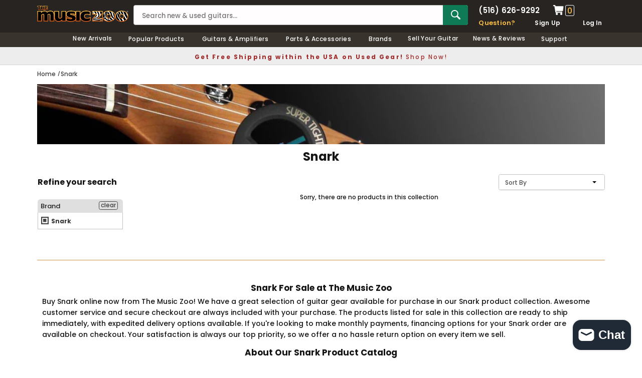

--- FILE ---
content_type: text/html; charset=utf-8
request_url: https://www.themusiczoo.com/collections/snark?view=pt-filter-menu
body_size: 9679
content:

 

<html>

  <head>
  
    
    
    <link rel="canonical" href="https://www.themusiczoo.com/collections/snark" />
    
  <!-- BEGIN app block: shopify://apps/google-reviews/blocks/app-embed-block/4eeaae1c-902b-481c-bec5-3f32291a58d5 -->

<script>
  window.trggAppPreloadStylesheet = true
</script>

<link href="//cdn.shopify.com/extensions/019b534f-30e0-7a30-a704-14c2bf02d1a7/trustify-google-review-111/assets/trustify-google.css" rel="stylesheet" type="text/css" media="all" />
<!-- BEGIN app snippet: data -->

  <script>
    if (window.trggAppData == undefined) {
      window.trggAppData = {"shop":"new-zoo.myshopify.com","app_client_url":"https://cdn-greview.trustifyreview.com/client","app_url":"https://api-greview.trustifyreview.com","app_storefront_url":"https://cdn-greview.trustifyreview.com/storefront/build/","translates":[{"id":1,"created_at":"2025-04-10T10:35:46Z","updated_at":"2025-04-10T10:35:46Z","language":"en","key":"google_number_of_reviews","value":"{{ review_number }} reviews"},{"id":2,"created_at":"2025-04-10T10:36:08Z","updated_at":"2025-04-10T10:36:08Z","language":"en","key":"google_write_a_review","value":"Write a review"},{"id":3,"created_at":"2025-04-10T10:36:08Z","updated_at":"2025-04-10T10:36:08Z","language":"en","key":"google_more","value":"More"},{"id":4,"created_at":"2025-04-10T10:36:21Z","updated_at":"2025-04-10T10:36:21Z","language":"en","key":"google_less","value":"Less"},{"id":5,"created_at":"2025-04-10T10:36:32Z","updated_at":"2025-04-10T10:36:32Z","language":"en","key":"google_load_more","value":"Load more"}],"translate_languages":[],"widget":{"id":2876,"created_at":"2025-08-22T14:45:01Z","updated_at":"2025-08-22T14:45:01Z","shop":"new-zoo.myshopify.com","carousel_direction":"ltr","language":"en","enable_debugger":false},"is_new_embed":false,"enable_multi_language":false,"general_settings":{}};
    }
  </script>
<!-- END app snippet --><!-- BEGIN app snippet: google-data --><script>
  window.trggWidgetReviewGoogle = {};
  window.trggGooglePlace = {};
  window.trggGoogleReviews = [];
  window.trggGoogleReviewsPagination = {};
</script>


<script>
    window.trggWidgetReviewGoogle = {"id":748,"created_at":"2025-08-28T16:12:03Z","updated_at":"2025-08-28T16:12:03Z","shop":"new-zoo.myshopify.com","is_logged":false,"review_type":1,"language":"en","rating_to_display":0,"sort_by":1,"enabled_write_review_button":true,"enabled_review_photo":true,"enabled_shadow":false,"show_rating":true,"background_color":"#ffffff","star_color":"#f6ab00","content_color":"#000000","name_color":"#000000","created_date_color":"#7a7a7a","text_more_color":"#1a73e8","submit_button_background_color":"#f2f2f2","submit_button_text_color":"#000000","compact_border_top_color":"#55cc6e","interval":5,"custom_css":"","show_brandmark":false};
</script>


<script>
    window.trggGooglePlace = {"id":2147,"created_at":"2025-08-22T14:56:42Z","updated_at":"2025-08-22T14:56:43Z","shop":"new-zoo.myshopify.com","address":"123 Smith St, Farmingdale, NY 11735, United States","image_url":"/stores/new-zoo.myshopify.com/logo_ChIJrSQH7SCGwokRLTVqnj0bFR4.webp","name":"The Music Zoo","place_id":"ChIJrSQH7SCGwokRLTVqnj0bFR4","cid":"2167668747113477421","rating":4.8,"reviews_number":499,"type":2,"url":"https://maps.google.com/?cid=2167668747113477421","language":"en","sort_by":5,"original_language":true,"has_image":false,"phone":"+15166269292","open_hours":[{"day":"Friday","hours":["11 a.m.–5 p.m."]},{"day":"Saturday","hours":["11 a.m.–5 p.m."]},{"day":"Sunday","hours":["Closed"]},{"day":"Monday","hours":["Closed"]},{"day":"Tuesday","hours":["11 a.m.–5 p.m."]},{"day":"Wednesday","hours":["11 a.m.–5 p.m."]},{"day":"Thursday","hours":["11 a.m.–5 p.m."]}]};
</script>


  <script>
    window.trggGoogleReviews = [{"id":72751,"created_at":"2025-08-22T14:56:42Z","updated_at":"2025-08-22T14:56:42Z","shop":"new-zoo.myshopify.com","google_place_id":2147,"reference":"ChZDSUhNMG9nS0VJQ0FnTUN3MnQtRWNnEAE","author_name":"David Brown","author_url":"https://www.google.com/maps/contrib/110580049138384470126/reviews?hl=en","status":true,"images":[{"id":null,"thumbnail_url":"https://lh3.googleusercontent.com/geougc-cs/AB3l90BkETkRipBIE2biSGrBr8U6_ZqY5P83_rAOfeqTY5KlLgvoGrL6NWJLmO_9GLJCT-r1WQTn8wq5zkP0W0a-YoyOE5p-bPVUz7yGYnrgC0ezkx0zyA4gvLbHCRo1Fwcp_01QzKMINw=w300-h225-p","url":"https://lh3.googleusercontent.com/geougc-cs/AB3l90BkETkRipBIE2biSGrBr8U6_ZqY5P83_rAOfeqTY5KlLgvoGrL6NWJLmO_9GLJCT-r1WQTn8wq5zkP0W0a-YoyOE5p-bPVUz7yGYnrgC0ezkx0zyA4gvLbHCRo1Fwcp_01QzKMINw"},{"id":null,"thumbnail_url":"https://lh3.googleusercontent.com/geougc-cs/AB3l90AYRHvmRzlJYEbS-GvmQ1zCF4RPusa10UQ_9WPXFGIvo8s2GXxalNl_tRPfgCf2ghm3v0sANR6pAdMk0qkA9v4oLsaA-hqOF8q--sMQR7S7PEaLsfY3XCMMfuLuS4nFr1AFtst_=w300-h225-p","url":"https://lh3.googleusercontent.com/geougc-cs/AB3l90AYRHvmRzlJYEbS-GvmQ1zCF4RPusa10UQ_9WPXFGIvo8s2GXxalNl_tRPfgCf2ghm3v0sANR6pAdMk0qkA9v4oLsaA-hqOF8q--sMQR7S7PEaLsfY3XCMMfuLuS4nFr1AFtst_"},{"id":null,"thumbnail_url":"https://lh3.googleusercontent.com/geougc-cs/AB3l90DXXBfLXnavlylMGG0V7W0yU-r7R_IL2Powt9dgHmInX1kZAitEAHo2GeQE6BpxfzNMmaO-IkBZGFELGLMYlAknUtyf9GCd5ldaNCnd36DnQhemGhNUQ8w8CIDfEjmRpBkGGDjWRA=w300-h225-p","url":"https://lh3.googleusercontent.com/geougc-cs/AB3l90DXXBfLXnavlylMGG0V7W0yU-r7R_IL2Powt9dgHmInX1kZAitEAHo2GeQE6BpxfzNMmaO-IkBZGFELGLMYlAknUtyf9GCd5ldaNCnd36DnQhemGhNUQ8w8CIDfEjmRpBkGGDjWRA"},{"id":null,"thumbnail_url":"https://lh3.googleusercontent.com/geougc-cs/AB3l90AAkfmmOFuMUU-u6e4d_4W_9x8lc-WsbSDqLWRvi1-omCl4Nzer-5wtLcR8tCn3pvA1sMARZsyXLxk9qQ-1EKGit8TFmklrxnEwEfTCdp-vX2J9EA00g34j4eEoDWXzI0Iy6nzO=w300-h225-p","url":"https://lh3.googleusercontent.com/geougc-cs/AB3l90AAkfmmOFuMUU-u6e4d_4W_9x8lc-WsbSDqLWRvi1-omCl4Nzer-5wtLcR8tCn3pvA1sMARZsyXLxk9qQ-1EKGit8TFmklrxnEwEfTCdp-vX2J9EA00g34j4eEoDWXzI0Iy6nzO"},{"id":null,"thumbnail_url":"https://lh3.googleusercontent.com/geougc-cs/AB3l90CtWzek-GATSYV-cApwQ3C2PFwKmzVtnaAHiVriz_i0D2yGWKSe0W_QbV9PEleDI1Z4mlyrpOHMKfc78_0kcLviWMngCj5qrW8KEsF5lcdXAdZFImj00rCQtHvI74RH0qGnmFf1uQ=w300-h225-p","url":"https://lh3.googleusercontent.com/geougc-cs/AB3l90CtWzek-GATSYV-cApwQ3C2PFwKmzVtnaAHiVriz_i0D2yGWKSe0W_QbV9PEleDI1Z4mlyrpOHMKfc78_0kcLviWMngCj5qrW8KEsF5lcdXAdZFImj00rCQtHvI74RH0qGnmFf1uQ"},{"id":null,"thumbnail_url":"https://lh3.googleusercontent.com/geougc-cs/AB3l90ClXHXI4WpxmjbrztGyXHREQKK9P3F86tX6CuIGhJipnNu8umnziq1RN_giVNCg6H2CbWD2HsBFdtrdckbeawp6CkGkSSpRsS_I2iopaSslnsgFVg6ocfuWN76Q8FRXxrOUvXI=w300-h225-p","url":"https://lh3.googleusercontent.com/geougc-cs/AB3l90ClXHXI4WpxmjbrztGyXHREQKK9P3F86tX6CuIGhJipnNu8umnziq1RN_giVNCg6H2CbWD2HsBFdtrdckbeawp6CkGkSSpRsS_I2iopaSslnsgFVg6ocfuWN76Q8FRXxrOUvXI"},{"id":null,"thumbnail_url":"https://lh3.googleusercontent.com/geougc-cs/AB3l90BZ1zwlsdDhUH3gtihjLW4jzV_BWg07cq0KjzkaAobuiy5CYwk9T8ecxib78Hi_4RL9zfohjUPuN1P2zGZLB6W8MNT72r8l2Hd07dGvNG9Pc1Lahx_49aB8SbxA5KTrU5g_-zdK=w300-h225-p","url":"https://lh3.googleusercontent.com/geougc-cs/AB3l90BZ1zwlsdDhUH3gtihjLW4jzV_BWg07cq0KjzkaAobuiy5CYwk9T8ecxib78Hi_4RL9zfohjUPuN1P2zGZLB6W8MNT72r8l2Hd07dGvNG9Pc1Lahx_49aB8SbxA5KTrU5g_-zdK"}],"profile_photo_url":"https://lh3.googleusercontent.com/a-/ALV-UjXq-NVkLu6YWC9WeOnM2g_QY3aiczANvRvpdh0HjlbzOwGgd98=w36-h36-p-rp-mo-br100","rating":5,"relative_time":"5 months ago","content":"Hello!\nIn 2013, I saw a Music Zoo advertisement for a Gibson Les Paul Signature T Gold Top on sale. I called about the guitar and the sales person told me that they were out of them. I was really disappointed. The gentleman could tell that I was really let down that they had sold out of the guitar. He said that Gibson no longer made that model but he would call to see if they had any more of them. He called me an hour later and said that they had one more and that it was on the way to their store, and that I could have it for the sale price, and that they would set it up for me. I received the guitar a few days later and it was just what I had been searching for! That was 12 years ago, and although I have played it a lot, it still looks great! I frequently think about the transaction when I get it out to play it. That kind of customer service is never forgotten. Thanks Music Zoo for making it possible to have a great Gibson guitar.\nRegards\nDavid","review_time":"2025-03-25T14:56:25Z","priority":1},{"id":72752,"created_at":"2025-08-22T14:56:42Z","updated_at":"2025-08-22T14:56:42Z","shop":"new-zoo.myshopify.com","google_place_id":2147,"reference":"ChZDSUhNMG9nS0VJQ0FnSUQ3bnJ1bEpnEAE","author_name":"Jason Ganz","author_url":"https://www.google.com/maps/contrib/114861010863745322773/reviews?hl=en","status":true,"images":[{"id":null,"thumbnail_url":"https://lh3.googleusercontent.com/geougc-cs/AB3l90CzP4Z1mMtSerVDtACTIurjTSC638g1s34BcvtnXR4h4n4U-cl9yA51X6RaGmuHZrIrkrzUqPmP50ZW8YC7uX_h85gvhkne1lPD-w0Vuiq_TfQNKhP4uc9Vc37I9nsyeioGOiCJpQ=w300-h225-p","url":"https://lh3.googleusercontent.com/geougc-cs/AB3l90CzP4Z1mMtSerVDtACTIurjTSC638g1s34BcvtnXR4h4n4U-cl9yA51X6RaGmuHZrIrkrzUqPmP50ZW8YC7uX_h85gvhkne1lPD-w0Vuiq_TfQNKhP4uc9Vc37I9nsyeioGOiCJpQ"},{"id":null,"thumbnail_url":"https://lh3.googleusercontent.com/geougc-cs/AB3l90ALi_0t-ydNOFYzoSbsrKd4gwVRqo0TuAp6ErIBKv23aZJHnUTjNqLLHaVw4aPKNUUPDm-kTbBczbGpHPs-R6ExfoS4PXN5pAEarR9uXn9xdzQJlR_EGFw5S7wF5rMkoZpQPY0=w300-h225-p","url":"https://lh3.googleusercontent.com/geougc-cs/AB3l90ALi_0t-ydNOFYzoSbsrKd4gwVRqo0TuAp6ErIBKv23aZJHnUTjNqLLHaVw4aPKNUUPDm-kTbBczbGpHPs-R6ExfoS4PXN5pAEarR9uXn9xdzQJlR_EGFw5S7wF5rMkoZpQPY0"},{"id":null,"thumbnail_url":"https://lh3.googleusercontent.com/geougc-cs/AB3l90AX_zXsd11B-V9IacOrHkgQrBQJzgU-fhv4FYomVzgtvi-DjJwBYtham_AR9gXnsrLEeJvc7kuF_XC6Eqm-aHF6stAaga-B5nZw4YebITd3-FBKd1elmW3ZYVn6oCtN9we5QmtvBA=w300-h225-p","url":"https://lh3.googleusercontent.com/geougc-cs/AB3l90AX_zXsd11B-V9IacOrHkgQrBQJzgU-fhv4FYomVzgtvi-DjJwBYtham_AR9gXnsrLEeJvc7kuF_XC6Eqm-aHF6stAaga-B5nZw4YebITd3-FBKd1elmW3ZYVn6oCtN9we5QmtvBA"},{"id":null,"thumbnail_url":"https://lh3.googleusercontent.com/geougc-cs/AB3l90BPhpQJ04d4czafRu_0Sl9YkKIJtvDgiJS48VEDI_Hqen-MwvmTPsWp1lxrn_jXBgABtyXkY-ywDvHri1tsKAMDlS5teIVui1EDPL4CqyTt0pqH4uHniQPpTlY5_JAHOPPyCyvf=w300-h225-p","url":"https://lh3.googleusercontent.com/geougc-cs/AB3l90BPhpQJ04d4czafRu_0Sl9YkKIJtvDgiJS48VEDI_Hqen-MwvmTPsWp1lxrn_jXBgABtyXkY-ywDvHri1tsKAMDlS5teIVui1EDPL4CqyTt0pqH4uHniQPpTlY5_JAHOPPyCyvf"},{"id":null,"thumbnail_url":"https://lh3.googleusercontent.com/geougc-cs/AB3l90BpKbOUjDKj0W-0l930A39DhXkUNtxG1K8cJv9mVm94E-D8OsCgAgrxVBzDG6zUaazAfVGjWFmw7TRfHs8EvI6AHruy4Ul_MsVD-1Rl1V-l9EzjUnOYxpxGh5IAd0N2N_EsjtyAAA=w300-h225-p","url":"https://lh3.googleusercontent.com/geougc-cs/AB3l90BpKbOUjDKj0W-0l930A39DhXkUNtxG1K8cJv9mVm94E-D8OsCgAgrxVBzDG6zUaazAfVGjWFmw7TRfHs8EvI6AHruy4Ul_MsVD-1Rl1V-l9EzjUnOYxpxGh5IAd0N2N_EsjtyAAA"},{"id":null,"thumbnail_url":"https://lh3.googleusercontent.com/geougc-cs/AB3l90AupVeNfNEiaTlSCeWSZfz9zc-PwrlAz0oyOKK0dQjW8M8wKGsHDG-EoWmFGavSly4uTJ94QrajwdrZXMvj0ljQ9VocogBcoXNi8ZkdGYaU_0gRVJQm1L0BxE-nUvqZ_anU9j8=w300-h225-p","url":"https://lh3.googleusercontent.com/geougc-cs/AB3l90AupVeNfNEiaTlSCeWSZfz9zc-PwrlAz0oyOKK0dQjW8M8wKGsHDG-EoWmFGavSly4uTJ94QrajwdrZXMvj0ljQ9VocogBcoXNi8ZkdGYaU_0gRVJQm1L0BxE-nUvqZ_anU9j8"},{"id":null,"thumbnail_url":"https://lh3.googleusercontent.com/geougc-cs/AB3l90AJD33Xdxu9M3CcvdhgchN4SfDZ1DgiuDPvv6hD6EF-HKI5M-D2l9JW8cFtDDlJtx7JgUe0gFA69bTMSxUWVHv2t_fs2Ir0RocwSbbPpVmXVE-8-x40qPwiBMbbmAX5zMRWl2mGSQR2nXxU=w300-h225-p","url":"https://lh3.googleusercontent.com/geougc-cs/AB3l90AJD33Xdxu9M3CcvdhgchN4SfDZ1DgiuDPvv6hD6EF-HKI5M-D2l9JW8cFtDDlJtx7JgUe0gFA69bTMSxUWVHv2t_fs2Ir0RocwSbbPpVmXVE-8-x40qPwiBMbbmAX5zMRWl2mGSQR2nXxU"},{"id":null,"thumbnail_url":"https://lh3.googleusercontent.com/geougc-cs/AB3l90ANYD5PhKBXJHnrwl9s-kq70Twe_vxKnMeaEHLDpo3nCnwMwT6p155vKVgPqYcuCy0rcm3HI4teHNKOkPQXYTO1wwM8WBiY2IBzd5lUVCQVcC51O89lkXRlR4g-EUwV_e711npi2eZVNaxR=w300-h225-p","url":"https://lh3.googleusercontent.com/geougc-cs/AB3l90ANYD5PhKBXJHnrwl9s-kq70Twe_vxKnMeaEHLDpo3nCnwMwT6p155vKVgPqYcuCy0rcm3HI4teHNKOkPQXYTO1wwM8WBiY2IBzd5lUVCQVcC51O89lkXRlR4g-EUwV_e711npi2eZVNaxR"},{"id":null,"thumbnail_url":"https://lh3.googleusercontent.com/geougc-cs/AB3l90AkBu1wSjzLoK8HIMscn8EQUZNnDep7dyxKnt2AJrG6ZzX1oUBqh4U-mVDtkwER4zYm9tbzR9YFOK5CsnfL4vT4U1BcSP9AAKwclHznuxQiDoOMLUqh1sshpGs3SIPcq482K9ARH6IUwZk=w300-h225-p","url":"https://lh3.googleusercontent.com/geougc-cs/AB3l90AkBu1wSjzLoK8HIMscn8EQUZNnDep7dyxKnt2AJrG6ZzX1oUBqh4U-mVDtkwER4zYm9tbzR9YFOK5CsnfL4vT4U1BcSP9AAKwclHznuxQiDoOMLUqh1sshpGs3SIPcq482K9ARH6IUwZk"},{"id":null,"thumbnail_url":"https://lh3.googleusercontent.com/geougc-cs/AB3l90Dpmi1ReyAkNhjonJ-05ZKTNHJ4pQNdPgfSqDVeCkIokLUmvlR3U33norvlXsPWcfG-Fn34cMnGOCf6ocy1zPxBHHad-iv5p5a0afA5wrAML1qQ_nHAc2-Wjp_U6hziAWpxlaOLQMGJpqLD=w300-h225-p","url":"https://lh3.googleusercontent.com/geougc-cs/AB3l90Dpmi1ReyAkNhjonJ-05ZKTNHJ4pQNdPgfSqDVeCkIokLUmvlR3U33norvlXsPWcfG-Fn34cMnGOCf6ocy1zPxBHHad-iv5p5a0afA5wrAML1qQ_nHAc2-Wjp_U6hziAWpxlaOLQMGJpqLD"},{"id":null,"thumbnail_url":"https://lh3.googleusercontent.com/geougc-cs/AB3l90DbriAG6oJtY-vdXSlOlAWGMyj6TL94zgEgMRvHTGw6Ax-Yd6NlmdDj2BCW4FWhmxLN1qQbHW-y0c8DEQD-cirFs4H1ap-tDzaLb8lVZWz2tN5w2TnXYxeoUUzqJvuNh30TxQQ0YbnB2TaT=w300-h225-p","url":"https://lh3.googleusercontent.com/geougc-cs/AB3l90DbriAG6oJtY-vdXSlOlAWGMyj6TL94zgEgMRvHTGw6Ax-Yd6NlmdDj2BCW4FWhmxLN1qQbHW-y0c8DEQD-cirFs4H1ap-tDzaLb8lVZWz2tN5w2TnXYxeoUUzqJvuNh30TxQQ0YbnB2TaT"},{"id":null,"thumbnail_url":"https://lh3.googleusercontent.com/geougc-cs/AB3l90D1bzmK73SRBj7mSDCjnGKxwm59-WWb_TOP3btVKgrpfkbXLitKuigAcdI03S3uIUk0FUGgEAjdpblGHXbzl7fr3b-k_oFX29JBJddwk5IknSkukQ5WLu03NxdMWWlXw91dY6cTjnOKrdAn=w300-h225-p","url":"https://lh3.googleusercontent.com/geougc-cs/AB3l90D1bzmK73SRBj7mSDCjnGKxwm59-WWb_TOP3btVKgrpfkbXLitKuigAcdI03S3uIUk0FUGgEAjdpblGHXbzl7fr3b-k_oFX29JBJddwk5IknSkukQ5WLu03NxdMWWlXw91dY6cTjnOKrdAn"},{"id":null,"thumbnail_url":"https://lh3.googleusercontent.com/geougc-cs/AB3l90CBQ-AsjVKUGby_iMHifzXS-ssbQxuZElUhQKDSEq_wSX3zzeaa-1PnchagQUTu7yf0VUlCsUONHnEe-3oN9nuOVHXEI2UG4kAP7ZoIGZXwxWnVyQaUXYWzX4ra0tiYbyExYI1SHPhUdqsK=w300-h225-p","url":"https://lh3.googleusercontent.com/geougc-cs/AB3l90CBQ-AsjVKUGby_iMHifzXS-ssbQxuZElUhQKDSEq_wSX3zzeaa-1PnchagQUTu7yf0VUlCsUONHnEe-3oN9nuOVHXEI2UG4kAP7ZoIGZXwxWnVyQaUXYWzX4ra0tiYbyExYI1SHPhUdqsK"},{"id":null,"thumbnail_url":"https://lh3.googleusercontent.com/geougc-cs/AB3l90CaNT5K6fhzH-eiToHzlUNMTxg27W_dnpOrGCqgbi3qRLb3BCIw9fcoU_WusVXmktbv99ZeJt9KlpXPb33tYkxRV7KqZA7rqtlYJ90IIY0VOPoX24FQsUgn5e4P-HhPBzpnH_pv6QPNlnOU=w300-h225-p","url":"https://lh3.googleusercontent.com/geougc-cs/AB3l90CaNT5K6fhzH-eiToHzlUNMTxg27W_dnpOrGCqgbi3qRLb3BCIw9fcoU_WusVXmktbv99ZeJt9KlpXPb33tYkxRV7KqZA7rqtlYJ90IIY0VOPoX24FQsUgn5e4P-HhPBzpnH_pv6QPNlnOU"},{"id":null,"thumbnail_url":"https://lh3.googleusercontent.com/geougc-cs/AB3l90B-9nV7aD9Ot8zOMrEsvEmsT7iO-p6TJnZ1QKb3JVjUCdcX9SAHVm3kiTRet-Pq95dBD2uezg0ABcZK2kkNZ59AmG5fuOE3c7PiQAfBz5pw-9PIiApG53Mtzq6LaJmyzqHBH8uIJIWNdUTu=w300-h225-p","url":"https://lh3.googleusercontent.com/geougc-cs/AB3l90B-9nV7aD9Ot8zOMrEsvEmsT7iO-p6TJnZ1QKb3JVjUCdcX9SAHVm3kiTRet-Pq95dBD2uezg0ABcZK2kkNZ59AmG5fuOE3c7PiQAfBz5pw-9PIiApG53Mtzq6LaJmyzqHBH8uIJIWNdUTu"},{"id":null,"thumbnail_url":"https://lh3.googleusercontent.com/geougc-cs/AB3l90Au_VFAqGyB9QP7y_Hw3vvLlITufY9x1KR2R3eZcJ3PSrIQO8NSyqF0RQB-jtpi0nHsuLe-YXpHqmUNaNYHHhqKD77-_3BPzlPModX-UeHph8Uqjs4ujICwuBpwb6vsYMTU2UitxBDsbPHm=w300-h225-p","url":"https://lh3.googleusercontent.com/geougc-cs/AB3l90Au_VFAqGyB9QP7y_Hw3vvLlITufY9x1KR2R3eZcJ3PSrIQO8NSyqF0RQB-jtpi0nHsuLe-YXpHqmUNaNYHHhqKD77-_3BPzlPModX-UeHph8Uqjs4ujICwuBpwb6vsYMTU2UitxBDsbPHm"},{"id":null,"thumbnail_url":"https://lh3.googleusercontent.com/geougc-cs/AB3l90CqCnZ_8Y_6dn2YIB3uZU6DT9UHSUXLlmBdbGHhTk3unG8Ayl-PQumb_J8nJr_3mqfhI-WZKaqSL7jdCMovRaHgnfMAOC50h1DaOf-7MuBI43UaH2Gc8gS9WAsNzN7HH2SpAEQqqp6_bCE=w300-h225-p","url":"https://lh3.googleusercontent.com/geougc-cs/AB3l90CqCnZ_8Y_6dn2YIB3uZU6DT9UHSUXLlmBdbGHhTk3unG8Ayl-PQumb_J8nJr_3mqfhI-WZKaqSL7jdCMovRaHgnfMAOC50h1DaOf-7MuBI43UaH2Gc8gS9WAsNzN7HH2SpAEQqqp6_bCE"},{"id":null,"thumbnail_url":"https://lh3.googleusercontent.com/geougc-cs/AB3l90A5zGOxxoZq1RtkpFLJVNWIHZpumlT5kV48uvfqpFC0prEqoWDllEYdYUozK3MMqQ1f66vjPpdNTWOztfXAtVPgdPee_Mpo2vC9LwV5h8uScakFGBGAABDowpREpE1qknRAX1Z-X4M1Txfp=w300-h225-p","url":"https://lh3.googleusercontent.com/geougc-cs/AB3l90A5zGOxxoZq1RtkpFLJVNWIHZpumlT5kV48uvfqpFC0prEqoWDllEYdYUozK3MMqQ1f66vjPpdNTWOztfXAtVPgdPee_Mpo2vC9LwV5h8uScakFGBGAABDowpREpE1qknRAX1Z-X4M1Txfp"},{"id":null,"thumbnail_url":"https://lh3.googleusercontent.com/geougc-cs/AB3l90AFTsv3dM_DOHSMHszYqZ47wxuUJnAR82ZyeEwfgTwTEAjQZnxT3OK4hVGgjwomUUbqPo7wOHpZpMVoXQ_SK3IwOLwBkcB9VEUZHBApU6Xdq9xGGhtRYUTosrhfJjKAZJac7Wu6tSB0_DTo=w300-h225-p","url":"https://lh3.googleusercontent.com/geougc-cs/AB3l90AFTsv3dM_DOHSMHszYqZ47wxuUJnAR82ZyeEwfgTwTEAjQZnxT3OK4hVGgjwomUUbqPo7wOHpZpMVoXQ_SK3IwOLwBkcB9VEUZHBApU6Xdq9xGGhtRYUTosrhfJjKAZJac7Wu6tSB0_DTo"},{"id":null,"thumbnail_url":"https://lh3.googleusercontent.com/geougc-cs/AB3l90APOgzuAiOeltioKJoSDq61JwgZCcZmtRXwzIFcwke3awk_t1YpM3LiLMl9_q61YOITFKcCkLQi5Nkv9V0KL5lI9Pqd7Wr_SPJ70mxoUIum3IcZHSxVaJRQRBN6D7ILgwQ4ZhM6SW-hzvcW=w300-h225-p","url":"https://lh3.googleusercontent.com/geougc-cs/AB3l90APOgzuAiOeltioKJoSDq61JwgZCcZmtRXwzIFcwke3awk_t1YpM3LiLMl9_q61YOITFKcCkLQi5Nkv9V0KL5lI9Pqd7Wr_SPJ70mxoUIum3IcZHSxVaJRQRBN6D7ILgwQ4ZhM6SW-hzvcW"}],"profile_photo_url":"https://lh3.googleusercontent.com/a-/ALV-UjVHf1IOOJIB9gaXjvuDIOBpEP-scMxDx7Ax9R33MxYZAfPC6cih=w36-h36-p-rp-mo-ba4-br100","rating":5,"relative_time":"Edited 3 weeks ago","content":"I came to the music zoo after hearing about its legendary status and was helped by Tommy, the owner.  I tried out the Stratocaster in the picture and was amazed at well it played.  My one concern was that it would be difficult to flip lefty (I'm left-handed). Tommy took care of me with incredible customer service, and I decided to buy the Strat.\n\nI followed up with both Rose and Jessica to make sure that the guitar wouldn't be shipped out, since I live close enough to the Zoo to be able to pick the guitar up in person, and they ensured me the guitar would be held so that I wouldn't have to deal with the guitar being shipped.\n\nEdit 8/24/24: I came back today, saw the guitar, and spoke with Tommy and met Rick (at the front desk). Both were complete gentlemen and were very happy to help my friend and me.  Rick was transparent with me about the stipulations of putting in a left-handed nut (that it would be non-returnable), and Rick was upfront that the nut would take about 5 days to arrive and take about another week to install, set up, and intonate as a left-handed guitar.   with the after-guitar support, and him finding a guitar.\n\nI am eagerly anticipating the new strat with Floyd Rose, and cannot wait to have my first proper superstrat; a Fender ZF Stratocaster.   If you're coming here expecting basically a high-end guitar center, prepare to have your expectations shattered.  Tommy and his employees truly care about their customers and making sure they leave not only with a guitar, but with a guitar that best suits their playing style, visions, and cost-point.  HIGHLY RECOMMENDED!\n\nEdit 9/12/24: I picked up the guitar on September 10, 2024 with the case candy and brought the guitar home.  It's INCREDIBLE.  The flip from righty to lefty was seamless, and when I picked up the guitar, it was set for low action and a light touch, the intonation was perfect, and has not moved.  The neck is fast, almost like a fat charvel.  Seeing this new guitar and the charvels on display has given me so many ideas for my own CS ZF strat.\n\nTommy and his staff have continued to be incredibly welcoming and accommodating of my ideas, and I can't wait to see what the next dream guitar will be.\n\nEdit 2: bought a Charvel So-Cal in vintage white and the service was still INCREDIBLE! truly a dream shop and everyone I dealt with was incredibly helpful!  More pictures attached.\n\n⭐⭐⭐⭐⭐⭐⭐⭐⭐⭐ (They don't fit on the scale, so they go here).","review_time":"2025-08-01T14:56:28Z","priority":2},{"id":72753,"created_at":"2025-08-22T14:56:42Z","updated_at":"2025-08-22T14:56:42Z","shop":"new-zoo.myshopify.com","google_place_id":2147,"reference":"Ci9DQUlRQUNvZENodHljRjlvT25KeWQzVkRka0Y0Ukd4bU5GQk9PVTh3TjBKdlRuYxAB","author_name":"Desert Rain Music","author_url":"https://www.google.com/maps/contrib/111450279569626172021/reviews?hl=en","status":true,"images":[{"id":null,"thumbnail_url":"https://lh3.googleusercontent.com/geougc-cs/AB3l90BCqqAa5ZSsbXDUIHzE3y4Mmbeemj_Z_mXQvZynUorHN13bucpdvIR1_VD2Y7JtZmFMrgTJoM7js4QI4mYhuyJ1GN6kfU1dNf3NPCschZB_L8Q-0CSit3X1ugSf8Xo5_OBFz6ZKsucm-MaO=w300-h450-p","url":"https://lh3.googleusercontent.com/geougc-cs/AB3l90BCqqAa5ZSsbXDUIHzE3y4Mmbeemj_Z_mXQvZynUorHN13bucpdvIR1_VD2Y7JtZmFMrgTJoM7js4QI4mYhuyJ1GN6kfU1dNf3NPCschZB_L8Q-0CSit3X1ugSf8Xo5_OBFz6ZKsucm-MaO"},{"id":null,"thumbnail_url":"https://lh3.googleusercontent.com/geougc-cs/AB3l90CqGgU8nuHrG2NvfES0ctoHl_MVy_maCnxDbLgs9SR6PQRXcsh7l9-qZbn6WamVRnMPFk-t5gC5phQgwsu6nP807oRpGipXlJCDdT2WwmJV1zf6845yde8ydr3iyKBtkD1DCjyJ-hBeBiA0=w300-h450-p","url":"https://lh3.googleusercontent.com/geougc-cs/AB3l90CqGgU8nuHrG2NvfES0ctoHl_MVy_maCnxDbLgs9SR6PQRXcsh7l9-qZbn6WamVRnMPFk-t5gC5phQgwsu6nP807oRpGipXlJCDdT2WwmJV1zf6845yde8ydr3iyKBtkD1DCjyJ-hBeBiA0"}],"profile_photo_url":"https://lh3.googleusercontent.com/a-/ALV-UjUxWcVll60WfZjA0TVsQYQ3zyNgAOn4RCo1hyz6NdbWUQycHA-Q=w36-h36-p-rp-mo-br100","rating":5,"relative_time":"3 weeks ago","content":"I’ve bought a number of guitars from The Music Zoo and they’ve always taken good care of me.  The latest experience was no different.  Rose was phenomenal.  I had to leave town for vacation and she was able to get the guitar to me in 2 days.  It was an absolute beauty and arrived in perfect playing condition.","review_time":"2025-08-01T14:56:30Z","priority":3},{"id":72754,"created_at":"2025-08-22T14:56:43Z","updated_at":"2025-08-22T14:56:43Z","shop":"new-zoo.myshopify.com","google_place_id":2147,"reference":"ChZDSUhNMG9nS0VPWHExSnk5MV96Y2VBEAE","author_name":"Justin Schoenfelder","author_url":"https://www.google.com/maps/contrib/105074623356018949670/reviews?hl=en","status":true,"images":[{"id":null,"thumbnail_url":"https://lh3.googleusercontent.com/geougc-cs/AB3l90BuvBOpY0JLgmoqUgTfNXJ14mdgVbJ8GzfYLWeWo3dfDmD04U4APYQIFY9PY--LfAEf0mA7H45Zmw8uwKuK2gB7Oujzb2unlV4zJQDaEiBPTGQzvsS2CiDJ1DXOIGkMdDyEarB64Q=w600-h450-p","url":"https://lh3.googleusercontent.com/geougc-cs/AB3l90BuvBOpY0JLgmoqUgTfNXJ14mdgVbJ8GzfYLWeWo3dfDmD04U4APYQIFY9PY--LfAEf0mA7H45Zmw8uwKuK2gB7Oujzb2unlV4zJQDaEiBPTGQzvsS2CiDJ1DXOIGkMdDyEarB64Q"}],"profile_photo_url":"https://lh3.googleusercontent.com/a-/ALV-UjVLlL475tCPJOdIwVCZPMJi7KLqPKTQeaskf7eEcT9DIeZxLbg=w36-h36-p-rp-mo-br100","rating":5,"relative_time":"2 months ago","content":"Fantastic deal, amazing customer service! I am so happy I found music zoo while searching for a Gibson Victory! The guitar was set up perfectly and packed very secure. I’ll check out music zoo for future purchases for sure! Top notch :)","review_time":"2025-06-23T14:56:30Z","priority":4},{"id":72755,"created_at":"2025-08-22T14:56:43Z","updated_at":"2025-08-22T14:56:43Z","shop":"new-zoo.myshopify.com","google_place_id":2147,"reference":"ChZDSUhNMG9nS0VJQ0FnSURyX1pfNURREAE","author_name":"Shane B","author_url":"https://www.google.com/maps/contrib/101033680318192202615/reviews?hl=en","status":true,"images":[{"id":null,"thumbnail_url":"https://lh3.googleusercontent.com/geougc-cs/AB3l90CEiazBFOModAThDOuSPGzS-mdNz8uSkSiEdvZ0HiHbSTAOHSG5oFRJ0juYvGvdttSS-yzok8QOm-SAzn4FMeeBXfcDBl4dPEjrNTQ1yaUmT-EcRTDUCnylZL-jeMl3LlRcB3s6=w300-h225-p","url":"https://lh3.googleusercontent.com/geougc-cs/AB3l90CEiazBFOModAThDOuSPGzS-mdNz8uSkSiEdvZ0HiHbSTAOHSG5oFRJ0juYvGvdttSS-yzok8QOm-SAzn4FMeeBXfcDBl4dPEjrNTQ1yaUmT-EcRTDUCnylZL-jeMl3LlRcB3s6"},{"id":null,"thumbnail_url":"https://lh3.googleusercontent.com/geougc-cs/AB3l90C4oqvmMfr6NodFdKUl0zQI0bw_41A0AHq9hsfyAAAvSqFh1A-n8FKy3DopoVO4SRcUNXGnFkRoPmPKKFpfsXOBI9SL6531wjkacDJlQIshZWpq6w0WvzzJmk7i8NVsx4f3xPlz=w300-h225-p","url":"https://lh3.googleusercontent.com/geougc-cs/AB3l90C4oqvmMfr6NodFdKUl0zQI0bw_41A0AHq9hsfyAAAvSqFh1A-n8FKy3DopoVO4SRcUNXGnFkRoPmPKKFpfsXOBI9SL6531wjkacDJlQIshZWpq6w0WvzzJmk7i8NVsx4f3xPlz"},{"id":null,"thumbnail_url":"https://lh3.googleusercontent.com/geougc-cs/AB3l90CsBx8AiLamYnA2HFPjInFfPi7pk76te-WPdOJ5JiWxklYcl7MKk1OKxKHboXKYRdL-r36z-pompan4yQ5d2KAUZCgWdSCmGvN2TE_caKR52JhdLjKiXd5osE5NzPg2BfUFLNR8=w300-h225-p","url":"https://lh3.googleusercontent.com/geougc-cs/AB3l90CsBx8AiLamYnA2HFPjInFfPi7pk76te-WPdOJ5JiWxklYcl7MKk1OKxKHboXKYRdL-r36z-pompan4yQ5d2KAUZCgWdSCmGvN2TE_caKR52JhdLjKiXd5osE5NzPg2BfUFLNR8"},{"id":null,"thumbnail_url":"https://lh3.googleusercontent.com/geougc-cs/AB3l90C2ERHuQY2-KUOjOw16vNyYPmVDuP7BIuuo_1wjwKE50EXceSupef0kMLUdM9SIb8Xcj2AoK7pGaVbBA-gBvrwDt_R-1WIVOCE89QibONELTaBKd5aH_WPMPYTK5uwx80-H2JGN=w300-h225-p","url":"https://lh3.googleusercontent.com/geougc-cs/AB3l90C2ERHuQY2-KUOjOw16vNyYPmVDuP7BIuuo_1wjwKE50EXceSupef0kMLUdM9SIb8Xcj2AoK7pGaVbBA-gBvrwDt_R-1WIVOCE89QibONELTaBKd5aH_WPMPYTK5uwx80-H2JGN"},{"id":null,"thumbnail_url":"https://lh3.googleusercontent.com/geougc-cs/AB3l90C9zXDg3VXIXECX30qL60a5UAAENQrU_0yYsxDaLiv8JBiLq94jxru6fdzrHDveeyuv9PUN81GZMqgsbxAOk1c7VPIAnn3uwj9530yAFCGFeydmscvEEgM4Hh6d6pvmrHzmrIJD=w300-h225-p","url":"https://lh3.googleusercontent.com/geougc-cs/AB3l90C9zXDg3VXIXECX30qL60a5UAAENQrU_0yYsxDaLiv8JBiLq94jxru6fdzrHDveeyuv9PUN81GZMqgsbxAOk1c7VPIAnn3uwj9530yAFCGFeydmscvEEgM4Hh6d6pvmrHzmrIJD"}],"profile_photo_url":"https://lh3.googleusercontent.com/a/ACg8ocI21x_jcbqA7AQ30Sjy_HhUn50QkmLwibkOidxM8itcKsnm4g=w36-h36-p-rp-mo-ba2-br100","rating":5,"relative_time":"Edited 3 months ago","content":"My sales person was Jessica at The Music Zoo!  She helped me with a made to measure custom shop Les Paul.  She is a player and understands gear very well.\n\nShe was very friendly and helpful with all my questions on the guitar.  When it arrived I was in la la land!  The bottom end, the mids, and the highs, were just as she described!\n\nI will be back for more guitars because people like Jessica make it so enjoyable.\n\nThanks Jessica,\nShane\n\n(NEW GUITAR UPDATE), 5/13/25\n\nI could not leave two separate reviews on this site, so I am posting another pleasant experience with the Les Paul review from before.\n\nJessica who sold me the wonderful Les Paul that I described above and included a photo of also just sold me a Killer Ernie Ball Musicman Axis guitar.  It was exactly as she described and I am very happy again.\n\nShe actually played the guitar herself and assured me it was a great guitar.  When I received it, I was not disappointed.  Again I trust her 100 percent and will be looking for more guitars in the future.  We have a good buddy system going right now  (:\n\nThanks Jessica,\nShane In Sarasota Florida","review_time":"2025-05-24T14:56:30Z","priority":5}];
  </script>


  <script>
    window.trggGoogleReviewsPagination = {"limit":10,"page":1,"total_rows":5,"total_pages":1};
  </script>
<!-- END app snippet --><!-- BEGIN app snippet: storefront --><script>
  if (typeof window.trggAppData === 'object' && window.trggAppData.widget) {
    var trVersion = new Date().getTime()

    let links = []

    if (window.trggAppData.widget.enable_debugger) {
      links = [window.trggAppData.app_client_url + `/build/index.css?v=${trVersion}`]
    }

    links.forEach(function (src) {
      var link = document.createElement('link')
      link.rel = 'stylesheet'
      link.href = src
      setTimeout(() => {
        document.head.appendChild(link)
      }, 2000)
    })
  }
</script>
<script>
  if (typeof window.trggAppData === 'object' && window.trggAppData.widget) {
    let clientFile = "https://cdn.shopify.com/extensions/019b534f-30e0-7a30-a704-14c2bf02d1a7/trustify-google-review-111/assets/trustify-google-storefront.js"

    if (window.trggAppData.widget.enable_debugger) {
      clientFile = window.trggAppData.app_storefront_url + `/index-unmin.js?v=${trVersion}`
    }

    let splideJsUrl = 'https://cdn.jsdelivr.net/npm/@splidejs/splide@4.1.4/dist/js/splide.min.js'
    splideJsUrl = "https://cdn.shopify.com/extensions/019b534f-30e0-7a30-a704-14c2bf02d1a7/trustify-google-review-111/assets/trustify-splide.min.js"
    window.trggSplideAutoScroll = "https://cdn.shopify.com/extensions/019b534f-30e0-7a30-a704-14c2bf02d1a7/trustify-google-review-111/assets/trustify-splide-extension-auto-scroll.min.js"

    let scripts = [splideJsUrl, clientFile]

    scripts.forEach(function (src) {
      let script = document.createElement('script')
      script.src = src
      script.defer = true
      document.head.appendChild(script)
    })
  }
</script>
<!-- END app snippet -->


<!-- END app block --><script src="https://cdn.shopify.com/extensions/7bc9bb47-adfa-4267-963e-cadee5096caf/inbox-1252/assets/inbox-chat-loader.js" type="text/javascript" defer="defer"></script>
<meta property="og:image" content="https://cdn.shopify.com/s/files/1/0916/0836/collections/Homepage-Snark_87196f0c-b2bb-4edc-a73b-f81027990868.jpg?v=1535052362" />
<meta property="og:image:secure_url" content="https://cdn.shopify.com/s/files/1/0916/0836/collections/Homepage-Snark_87196f0c-b2bb-4edc-a73b-f81027990868.jpg?v=1535052362" />
<meta property="og:image:width" content="1880" />
<meta property="og:image:height" content="500" />
<meta property="og:image:alt" content="Snark" />
</head>

  <body>
    <div id="pt-async">
    	<!-- Filter Menu brought to you by Shopify Power Tools. Version 2.1 -->
<script>console.log("")</script><style type="text/css"></style><div class="filter-menu  filter-selected-snark" data-total-tag-count="0">
  <a id="pt-nav-toggle" class="pt-nav-toggle pt-mobile-header" href="#" aria-label="Show Filters" aria-expanded="false">  
    <div class="pt-mobile-burger"><span></span></div>
    <p>Filter</p>
  </a>
    
    <div class="filter-group refine-header">
        <h3 tab-index="0" aria-label="Filter Products">Refine your search</h3><a class="filter-clear" href="/collections/all">view all</a></div>
    
<div class="filter-group filter-group-brand has_group_selected has_single_item   pt-filter-mode-single ">
        <h4 tabindex="0">Brand</h4>
        <div class="scroll-content">
        <input type="text" class="fm-search-box" name="filter" placeholder="search..." style="display:none" autocomplete="off">
        <ul class="nav-brand has_selected"><li class="collection-container filter-active-snark  selected ">
                <div class="collection-name"><a href="/collections/all" title="Snark"><i class="check-icon"></i> Snark</a></div>
            </li></ul>
        </div><a class="filter-clear" href="/collections/all">clear</a></div>

</div>



    </div>
  <div id="shopify-block-Aajk0TllTV2lJZTdoT__15683396631634586217" class="shopify-block shopify-app-block"><script
  id="chat-button-container"
  data-horizontal-position=bottom_right
  data-vertical-position=lowest
  data-icon=email
  data-text=chat_with_us
  data-color=#202a36
  data-secondary-color=#ffffff
  data-ternary-color=#6a6a6a
  
    data-greeting-message=%F0%9F%91%8B+Hi%2C+feel+free+to+message+us+with+any+product+or+order+questions%21
  
  data-domain=www.themusiczoo.com
  data-shop-domain=www.themusiczoo.com
  data-external-identifier=ukjmm-pnIEFPwriJcWHGjzOEwkOoQXduTJ8Oul9Yqa4
  
>
</script>


</div></body>
  
</html>